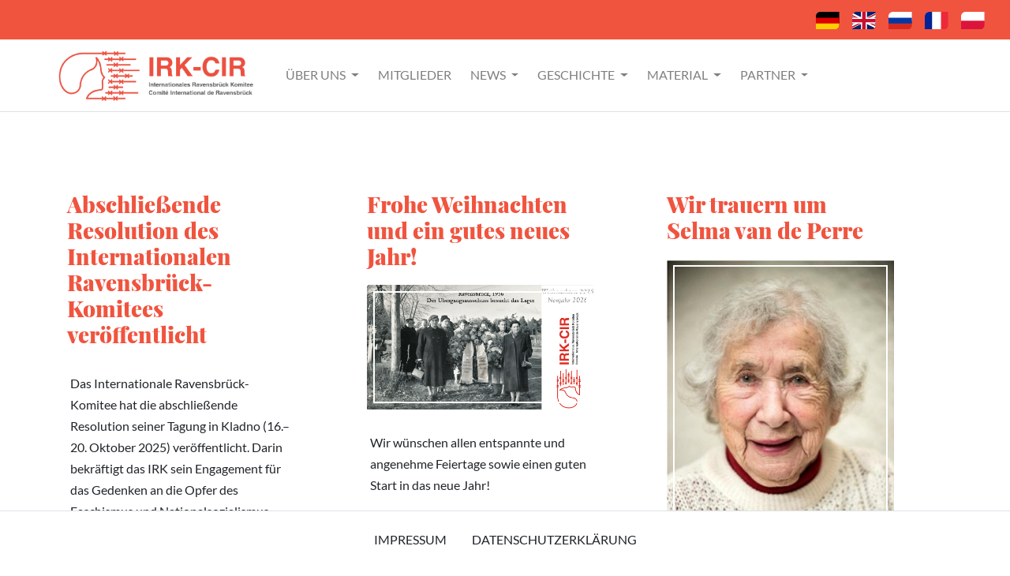

--- FILE ---
content_type: text/html; charset=utf-8
request_url: https://www.irk-cir.org/de/irk_news_articles
body_size: 7600
content:
<!DOCTYPE html>
<html>
  <head>
    <title>Internationales Ravensbr&uuml;ck Komitee</title>
    <meta name="description" content="Das ist die Startseite des Internationales Ravensbr&uuml;ck Komitees. Die Frauen von Ravensbrück. Zitat von Anna Seghers">
    <meta name="keywords" content="Ravensbrück, Internationales Komitee, Gefangene, Anna Seghers, Konzentrationslager">
    <meta name="viewport" content="width=device-width, initial-scale=1.0">
    <link rel="icon" type="image/x-icon" href="/assets/favicon-908de202503747ba6d18f9e48387a526315e3ad516f2230dff77742081976137.ico" />
    <meta name="csrf-param" content="authenticity_token" />
<meta name="csrf-token" content="EtEh1Z-RsQokF2OIdbeVVv001syqAKe2zaqCJAN2biRDn0Y6NCohIK0hIjVGlE9e3jaWPS2l0d1dviVX4KgBpA" />
    

    <script src="/assets/application-abca040e9b198c6101022a6a0041e028620db1105e8af1b7204151767c00fb08.js" data-turbolinks-track="reload"></script>
    <link rel="stylesheet" href="/assets/application-b15491e8811069655fb76bfc597466768e1a4a6231c34b3bd7085a4b689cde74.css" media="all" data-turbolinks-track="reload" />
      <meta charset="UTF-8">
      <meta name="viewport" content="width=device-width, initial-scale=1, shrink-to-fit=no">
  </head>

  <body class="text-left">
    <div class=" py-1 bg-danger1 sticky-top navflaggen">
    <!-- image icons flaggen -->
    <nav class="navbar navbar-expand-lg mx-2 float-right">
      <a href="/de/irk_news_articles">
        <img id="icon-flagge" class="mx-2" src="/assets/icons/flagge-deutsch-30ffaf1665f4165a43e4487525a110693b980ebe78f0d1357836f579039864ec.svg" />
      </a>
      <a href="/en/irk_news_articles">
        <img id="icon-flagge" class="mx-2" src="/assets/icons/flagge-englisch-3008a738653feaca16d6bf61065ad7bd6b9bd5bb6d3439440e8bca2fd0d81d29.svg" />
      </a>
      <a href="/ru/irk_news_articles">
        <img id="icon-flagge" class="mx-2" src="/assets/icons/flagge-russisch-1001d628eb13b9dfe5b154c651fb2c5c06ac03b37460ab0b4de99837f7e1a18e.svg" />
      </a>
      <a href="/fr/irk_news_articles">
        <img id="icon-flagge" class="mx-2" src="/assets/icons/flagge-franzoesisch-38ea9c973a1b0b6312f715a9a47caeccb7decb64e3ba2500853863077c587e29.svg" />
      </a>
      <a href="/pl/irk_news_articles">
        <img id="icon-flagge" class="mx-2" src="/assets/icons/flagge-polnisch-a3aa08b54749c9f536862d336038fba1fefe8d15a0a1ebad5765b3e8b9e7fc5a.svg" />
      </a>
    </nav>
</div>

<nav class="navbar navbar-expand-lg navbar-light bg-white px-xl-5 border-bottom sticky-top">

    <a class="navbar-brand pl-xl-4" href="/">
    <img id="logo" src="/assets/logo-e7d9df9c74945fcc3fe50de8ef63c95e3b4b46749e179734be272fc0e0dbbde3.png" />
    </a>
    <button class="navbar-toggler" type="button" data-toggle="collapse" data-target="#navbarNavDropdown" aria-controls="navbarNavDropdown" aria-expanded="false" aria-label="Toggle navigation">
      <span class="navbar-toggler-icon"></span>
    </button>
    <div class="collapse navbar-collapse pl-lg-3" id="navbarNavDropdown">
      <ul class="navbar-nav">

        <li class="nav-item dropdown mr-2">
          <a class="nav-link dropdown-toggle" href="#" id="navbarDropdownMenuLink" role="button" data-toggle="dropdown" aria-haspopup="true" aria-expanded="false">
            Über uns
          </a>
          <div class="dropdown-menu" aria-labelledby="navbarDropdownMenuLink">
            <a class="dropdown-item" href="/de/about_us">Über uns</a>
            <a class="dropdown-item" href="/de/executive_committee">Präsidium</a>
            <a class="dropdown-item" href="/de/statute">Statut</a>
            <a class="dropdown-item" href="/de/meetings_chronology">Meetings</a>
            <a class="dropdown-item" href="/de/important_documents">Wichtige Dokumente</a>
          </div>
        </li>
        <li class="nav-item mr-2">
          <a class="nav-link" href="/de/members">Mitglieder</a>
        </li>

        <li class="nav-item dropdown mr-2">
          <a class="nav-link dropdown-toggle" href="#" id="navbarDropdownMenuLink" role="button" data-toggle="dropdown" aria-haspopup="true" aria-expanded="false">
            News
          </a>
          <div class="dropdown-menu" aria-labelledby="navbarDropdownMenuLink">
            <a class="dropdown-item" href="/de/irk_news_articles">Neues aus dem IRK</a>
            <a class="dropdown-item" href="/de/country_articles">Berichte aus den Ländern</a>
          </div>
        </li>

        <li class="nav-item dropdown mr-2">
          <a class="nav-link dropdown-toggle" href="#" id="navbarDropdownMenuLink" role="button" data-toggle="dropdown" aria-haspopup="true" aria-expanded="false">
            Geschichte
          </a>
          <div class="dropdown-menu" aria-labelledby="navbarDropdownMenuLink">
            <a class="dropdown-item" href="/de/brief_history">Geschichte des Lagers</a>
            <a class="dropdown-item" href="/de/historical_articles">Artikel zur Geschichte</a>
            <a class="dropdown-item" href="/de/woman">Frauen von Ravensbrück</a>
            <a class="dropdown-item" href="/de/children">Kinder in Ravensbrück</a>
            <a class="dropdown-item" href="/de/resistance">Widerstand und Solidarität im Lager</a>
          </div>
        </li>

        <li class="nav-item dropdown mr-2">
          <a class="nav-link dropdown-toggle" href="#" id="navbarDropdownMenuLink" role="button" data-toggle="dropdown" aria-haspopup="true" aria-expanded="false">
            Material
          </a>
          <div class="dropdown-menu" aria-labelledby="navbarDropdownMenuLink">
            <a class="dropdown-item" href="/de/memorials">Geschichte der Gedenkstätte</a>
            <a class="dropdown-item" href="/de/history_rose">Geschichte der Rose von Ravensbrück</a>
            <a class="dropdown-item" href="/de/books_and_articles">Bücher und Artikel</a>
            <a class="dropdown-item" href="/de/art">Kunst und Filme</a>
            <a class="dropdown-item" href="/de/aussenlager">Außenlager</a>
            
            
            <a class="dropdown-item" href="/de/map">Karte</a>
            <a class="dropdown-item" href="/de/mans_camp">Männerlager</a>
          </div>
        </li>

        <li class="nav-item dropdown mr-2">
          <a class="nav-link dropdown-toggle" href="#" id="navbarDropdownMenuLink" role="button" data-toggle="dropdown" aria-haspopup="true" aria-expanded="false">
            Partner
          </a>
          <div class="dropdown-menu" aria-labelledby="navbarDropdownMenuLink">
            <a class="dropdown-item" href="/de/support_and_financial_material">Unterstützung und finanzielles Material</a>
            <a class="dropdown-item" href="/de/donations">Spenden</a>
            <a class="dropdown-item" href="/de/partners">Partner und Freunde</a>
          </div>
        </li>

      </ul>
    </div>
  </nav>

<title>Irk Artikel</title>
<div class="container pb-5 mb-5">

  <div class="row my-5">
      
  <div class="col-md">
      <div class="card border-0 irk-cards">
          <h3 class="card-title"> <a href="articles/155">Abschließende Resolution des Internationalen Ravensbrück-Komitees veröffentlicht</a></h3>
            
          <div class="card-body">
          <p class="card-text mx-n3">Das Internationale Ravensbrück-Komitee hat die abschließende Resolution seiner Tagung in Kladno (16.–20. Oktober 2025) veröffentlicht. 

Darin bekräftigt das IRK sein Engagement für das Gedenken an die Opfer des Faschismus und Nationalsozialismus sowie für die Verteidigung von Menschenrechten, Frieden und Demokratie in Europa. Zugleich warnt die Resolution vor dem Erstarken der extremen Rechten, der Schwächung demokratischer Strukturen und der Zunahme von Diskriminierung und Rassismus.</p>
          
          <a href="articles/155">mehr lesen</a>
        </div>
      </div>
    </div>


      
  <div class="col-md">
      <div class="card border-0 irk-cards">
          <h3 class="card-title"> <a href="articles/154">Frohe Weihnachten und ein gutes neues Jahr!</a></h3>
            <img class="card-img-top my-2 image" alt="..." src="/system/uploads/fae/image/asset/639/Greetings__2_DE_copiakorr.jpg" />
          <div class="card-body">
          <p class="card-text mx-n3">Wir wünschen allen entspannte und angenehme Feiertage sowie einen guten Start in das neue Jahr!</p>
          
          <a href="articles/154">mehr lesen</a>
        </div>
      </div>
    </div>


      
  <div class="col-md">
      <div class="card border-0 irk-cards">
          <h3 class="card-title"> <a href="articles/153">Wir trauern um Selma van de Perre</a></h3>
            <img class="card-img-top my-2 image" alt="..." src="/system/uploads/fae/image/asset/634/Selma_01.jpg" />
          <div class="card-body">
          <p class="card-text mx-n3">Selma van de Perre-Velleman (1922–2025)

Ein Leben, das von Mut, Widerstandskraft und unzerstörbarer Menschlichkeit zeugt

Selma van de Perre wurde am 7. Juni 1922 als Selma Velleman in Amsterdam geboren, als Tochter von Barend Velleman und Femmetje Spier, in eine herzliche und fortschrittliche jüdische Familie. Ihre Kindheit war geprägt von Optimismus und Neugier; sie wuchs umgeben von Büchern, Musik und dem Glauben auf, dass die Welt verstanden und verbessert werden könne. Doch dieser Glaube wurde Anfang der 1940er Jahre grausam zerstört.</p>
          
          <a href="articles/153">mehr lesen</a>
        </div>
      </div>
    </div>


    </div>
  <div class="row my-5">
      
  <div class="col-md">
      <div class="card border-0 irk-cards">
          <h3 class="card-title"> <a href="articles/151">Tafel Einweihung zu Ehren des IRK&#39;s  in der Mahn- und Gedenkstätte Ravensbrück</a></h3>
            <img class="card-img-top my-2 image" alt="..." src="/system/uploads/fae/image/asset/623/IMG_0185.JPG" />
          <div class="card-body">
          <p class="card-text mx-n3"></p>
          
          <a href="articles/151">mehr lesen</a>
        </div>
      </div>
    </div>


      
  <div class="col-md">
      <div class="card border-0 irk-cards">
          <h3 class="card-title"> <a href="articles/150">Dans un parc parisien qui porte le nom d&#39;Eugénie Djendi, une Algérienne assassinée à Ravensbrück en 1945.  In einem Park in Paris, der nach Eugénie Djendi benannt ist, einer Algerierin, die 1945 in Ravensbrück ermordet wurde.  </a></h3>
            <img class="card-img-top my-2 image" alt="..." src="/system/uploads/fae/image/asset/622/IMG_0562.JPG" />
          <div class="card-body">
          <p class="card-text mx-n3"></p>
          
          <a href="articles/150">mehr lesen</a>
        </div>
      </div>
    </div>


      
  <div class="col-md">
      <div class="card border-0 irk-cards">
          <h3 class="card-title"> <a href="articles/149">Protest des IRKs zum Vorgehen der Österreichichen Behörden auf dem Persmanhof</a></h3>
            <img class="card-img-top my-2 image" alt="..." src="/system/uploads/fae/image/asset/621/photoAfterLink_713-lg.jpg" />
          <div class="card-body">
          <p class="card-text mx-n3">zum Sachverhalt:

 am 27.Juli 2025 hat eine schwer bewaffnete Polizeitruppe mit
Hunden und einem Hubschrauber die Teilnehmer-Innen eines vom Klub Slowenischer Studierender in Wien (KSŠŠD) ausgerichtetes internationales Bildungscamp in der Gedenkstätte am
Peršmanhof in Bad Eisenkappel/Železna Kapla wie Verbrecher behandelt und schwer verstört.
An einem Ort, an dem ein nationalsozialistisches Polizeibataillon im April 1945 sieben Kinder und junge vier Erwachsen ermordet.
Die Teilnehmer wollte sich dort mit der Geschichte des Nationalsozialismus, insbesondere der Vertreibung und Verfolgung der Kärntner Slowen*innen und dem Widerstand der Partisan*innen befassen.

 
 




  




</p>
          
          <a href="articles/149">mehr lesen</a>
        </div>
      </div>
    </div>


    </div>
  <div class="row my-5">
      
  <div class="col-md">
      <div class="card border-0 irk-cards">
          <h3 class="card-title"> <a href="articles/147">IRK Tagung 2025</a></h3>
            <img class="card-img-top my-2 image" alt="..." src="/system/uploads/fae/image/asset/619/Screenshot_2025-07-23_at_11-56-49_kladno_-_Google_Suche.png" />
          <div class="card-body">
          <p class="card-text mx-n3">Die diesjährige IRK-Tagung findet vom 16.bis 20. Oktober in Kladno/CZ statt.</p>
          
          <a href="articles/147">mehr lesen</a>
        </div>
      </div>
    </div>


      
  <div class="col-md">
      <div class="card border-0 irk-cards">
          <h3 class="card-title"> <a href="articles/145">Einweihung einer Tafel zum Gedenken an die spanischen Deportierten in Ravensbrück</a></h3>
            <img class="card-img-top my-2 image" alt="..." src="/system/uploads/fae/image/asset/617/activitymore-93FF080D-EC19-4AEA-94C6-B46E0C89E20C.png" />
          <div class="card-body">
          <p class="card-text mx-n3"></p>
          
          <a href="articles/145">mehr lesen</a>
        </div>
      </div>
    </div>


      
  <div class="col-md">
      <div class="card border-0 irk-cards">
          <h3 class="card-title"> <a href="articles/144">Gedenken zum 85.Jahrestag der Zerstörung von Lidice</a></h3>
            <img class="card-img-top my-2 image" alt="..." src="/system/uploads/fae/image/asset/616/IMG_6650.jpeg" />
          <div class="card-body">
          <p class="card-text mx-n3"></p>
          
          <a href="articles/144">mehr lesen</a>
        </div>
      </div>
    </div>


    </div>
  <div class="row my-5">
      
  <div class="col-md">
      <div class="card border-0 irk-cards">
          <h3 class="card-title"> <a href="articles/143">Lesung von Gedichten aus der Anthologie „Boschi cantate per me“, Gedichte aus Ravensbrück, in verschiedenen Sprachen im Italienischen Kulturinstitut in Berlin.</a></h3>
            <img class="card-img-top my-2 image" alt="..." src="/system/uploads/fae/image/asset/615/activitymore-B9F9254F-145D-49ED-90CF-0125FDB1F032.png" />
          <div class="card-body">
          <p class="card-text mx-n3"></p>
          
          <a href="articles/143">mehr lesen</a>
        </div>
      </div>
    </div>


      
  <div class="col-md">
      <div class="card border-0 irk-cards">
          <h3 class="card-title"> <a href="articles/139">Delegation des IRK‘s zum 80. Jahrestag in Mauthausen</a></h3>
            <img class="card-img-top my-2 image" alt="..." src="/system/uploads/fae/image/asset/611/8098aad3-932d-461a-8d2a-22cb267368cc.jpeg" />
          <div class="card-body">
          <p class="card-text mx-n3"></p>
          
          <a href="articles/139">mehr lesen</a>
        </div>
      </div>
    </div>


      
  <div class="col-md">
      <div class="card border-0 irk-cards">
          <h3 class="card-title"> <a href="articles/138">80. Jahrestag der Befreiung Gedenkstätte Ravensbrück - 4. Mai 2025 </a></h3>
            <img class="card-img-top my-2 image" alt="..." src="/system/uploads/fae/image/asset/610/ec7cffad-a88c-4613-ae89-86f0d36b062c.jpeg" />
          <div class="card-body">
          <p class="card-text mx-n3">Rede der IRK Präsidentin Ambra Laurenzi</p>
          
          <a href="articles/138">mehr lesen</a>
        </div>
      </div>
    </div>


    </div>
  <div class="row my-5">
      
  <div class="col-md">
      <div class="card border-0 irk-cards">
          <h3 class="card-title"> <a href="articles/137">Gedenkfeier zum 80.Jahrestag der Befreiung am 04.05.2025</a></h3>
            <img class="card-img-top my-2 image" alt="..." src="/system/uploads/fae/image/asset/608/activitymore-3D6110F7-02F2-45FB-9BDD-6DD29D44D3CF.png" />
          <div class="card-body">
          <p class="card-text mx-n3"></p>
          
          <a href="articles/137">mehr lesen</a>
        </div>
      </div>
    </div>


      
  <div class="col-md">
      <div class="card border-0 irk-cards">
          <h3 class="card-title"> <a href="articles/134">Gedenkfeier am Mahnmal &quot;Die Trauernde&quot; in Neubrandenburg</a></h3>
            <img class="card-img-top my-2 image" alt="..." src="/system/uploads/fae/image/asset/605/activitymore-063EA9FF-7BFE-4032-9D06-47238889521F.png" />
          <div class="card-body">
          <p class="card-text mx-n3"></p>
          
          <a href="articles/134">mehr lesen</a>
        </div>
      </div>
    </div>


      
  <div class="col-md">
      <div class="card border-0 irk-cards">
          <h3 class="card-title"> <a href="articles/125">80.Jahrestag der Befreiung</a></h3>
            <img class="card-img-top my-2 image" alt="..." src="/system/uploads/fae/image/asset/595/TagderBefreiung-Programm_Page_3.jpeg" />
          <div class="card-body">
          <p class="card-text mx-n3">Das Programm zum 80. Jahrestag der Befreiung von Ravensbrück ist auf der Webseite der Mahn und Gedenkstätte Ravensbrück zu finden:
[www.ravensbrueck.de](http://www.ravensbrueck.de) 
</p>
          
          <a href="articles/125">mehr lesen</a>
        </div>
      </div>
    </div>


    </div>
  <div class="row my-5">
      
  <div class="col-md">
      <div class="card border-0 irk-cards">
          <h3 class="card-title"> <a href="articles/122">Wir wünschen Allen besinnliche Feiertage und ein friedvolles Jahr 2025</a></h3>
            <img class="card-img-top my-2 image" alt="..." src="/system/uploads/fae/image/asset/581/IMG_9528__1_.jpg" />
          <div class="card-body">
          <p class="card-text mx-n3"></p>
          
          <a href="articles/122">mehr lesen</a>
        </div>
      </div>
    </div>


      
  <div class="col-md">
      <div class="card border-0 irk-cards">
          <h3 class="card-title"> <a href="articles/118"></a></h3>
            <img class="card-img-top my-2 image" alt="..." src="/system/uploads/fae/image/asset/577/b2b31397-348e-446a-b2b6-fb3520315c23.jpeg" />
          <div class="card-body">
          <p class="card-text mx-n3">Ib Katznelson begleitete im September 2024 30 dänische Schullehrer nach Sachsenhausen und Theresienstadt</p>
          
          <a href="articles/118">mehr lesen</a>
        </div>
      </div>
    </div>


      
  <div class="col-md">
      <div class="card border-0 irk-cards">
          <h3 class="card-title"> <a href="articles/110">Thüringische Landeszeitung vom 22.04.2024 : Zwischenfall in Weimar</a></h3>
            <img class="card-img-top my-2 image" alt="..." src="/system/uploads/fae/image/asset/561/IMG_0288.png" />
          <div class="card-body">
          <p class="card-text mx-n3"></p>
          
          <a href="articles/110">mehr lesen</a>
        </div>
      </div>
    </div>


    </div>
  <div class="row my-5">
      
  <div class="col-md">
      <div class="card border-0 irk-cards">
          <h3 class="card-title"> <a href="articles/109">Jahrestag der Befreiung April 2024</a></h3>
            <img class="card-img-top my-2 image" alt="..." src="/system/uploads/fae/image/asset/560/RV.jpg" />
          <div class="card-body">
          <p class="card-text mx-n3"></p>
          
          <a href="articles/109">mehr lesen</a>
        </div>
      </div>
    </div>


      
  <div class="col-md">
      <div class="card border-0 irk-cards">
          <h3 class="card-title"> <a href="articles/106">Statement von Präsidentin Ambra Laurenzi</a></h3>
            <img class="card-img-top my-2 image" alt="..." src="/system/uploads/fae/image/asset/548/ambra.jpg" />
          <div class="card-body">
          <p class="card-text mx-n3"></p>
          
          <a href="articles/106">mehr lesen</a>
        </div>
      </div>
    </div>


      
  <div class="col-md">
      <div class="card border-0 irk-cards">
          <h3 class="card-title"> <a href="articles/105">Der Ausschuss diskutierte die von den italienischen Delegierten in den internationalen Ausschüssen angenommene Erklärung.</a></h3>
            <img class="card-img-top my-2 image" alt="..." src="/system/uploads/fae/image/asset/546/premiumfahne-italien__1_.jpg" />
          <div class="card-body">
          <p class="card-text mx-n3"></p>
          
          <a href="articles/105">mehr lesen</a>
        </div>
      </div>
    </div>


    </div>
  <div class="row my-5">
      
  <div class="col-md">
      <div class="card border-0 irk-cards">
          <h3 class="card-title"> <a href="articles/103">Historische Dokumente zum ersten Treffen der Ravensbrückerinnen aufgetaucht</a></h3>
            <img class="card-img-top my-2 image" alt="..." src="/system/uploads/fae/image/asset/544/tone1.jpg" />
          <div class="card-body">
          <p class="card-text mx-n3"></p>
          
          <a href="articles/103">mehr lesen</a>
        </div>
      </div>
    </div>


      
  <div class="col-md">
      <div class="card border-0 irk-cards">
          <h3 class="card-title"> <a href="articles/101"> Konflikt im Nahen Osten</a></h3>
            <img class="card-img-top my-2 image" alt="..." src="/system/uploads/fae/image/asset/542/Foto_per_comunicato_guerra.jpg" />
          <div class="card-body">
          <p class="card-text mx-n3">Im Namen der Frauen, die die Hölle von Ravensbrück durchlitten haben, und im Namen der überlebenden Zeugen, die uns die Hoffnung auf eine Welt ohne Kriege und gewalttätige Konflikte hinterlassen haben, verurteilen wir die unerwartete und gewaltsame Aggression der Hamas gegen Israel und sein Volk, die mehr als 1000 Opfer unter der Zivilbevölkerung, Kinder, Frauen und wehrlose Männer, die durch Raketen getötet oder als Geiseln genommen wurden, gefordert hat.
Diese erbarmungslose Aggression, die nicht nur wegen ihres Ausmaßes und ihrer Brutalität gegen die Menschlichkeit verstößt, ist auch für das palästinensische Volk unheilvoll, denn es besteht die Gefahr, sein Existenzrecht noch weiter in Frage gestellt zu sehen.

Das Ausmaß der Aggression ist so groß, dass die Konsequenz eine gewaltsame Reaktion Israels sein wird, welches das Recht hat, sich zu verteidigen, wobei wir hoffen, dass dies innerhalb der Grenzen des Völkerrechts geschieht. Aber wir wissen, dass die Vergeltung sehr hart sein wird und dass noch mehr Menschen in diesem endlosen Krieg sterben werden, der den Nahen Osten seit 70 Jahren heimsucht.

Unsere Gedanken und unsere Solidarität sind bei denen, die auf beiden Seiten ihr Leben, ihr Zuhause und ihre Freiheit verloren haben, denn dieser Konflikt kann durch keine militärische Aktion gelöst werden, und die Verheerungen dieses jüngsten Krieges werden wieder einmal umsonst gewesen sein.

Bedauerlicherweise müssen wir feststellen, dass die Lehren der Deportierten und aller Opfer des Zweiten Weltkrieges nicht dazu beigetragen haben, jene Gewalt zu besiegen, die immer mehr Gewalt hervorruft, geschweige denn, eine gerechtere Welt zu schaffen.



Comité Internationale de Ravensbrück                                    11 /10 / 2023       
    Présidente
               Ambra Laurenzi
</p>
          
          <a href="articles/101">mehr lesen</a>
        </div>
      </div>
    </div>


      
  <div class="col-md">
      <div class="card border-0 irk-cards">
          <h3 class="card-title"> <a href="articles/100">Friedensnobelpreis 2023 für den Kampf der iranischen Frauen</a></h3>
            <img class="card-img-top my-2 image" alt="..." src="/system/uploads/fae/image/asset/541/cq5dam.thumbnail.cropped.500.281.jpeg" />
          <div class="card-body">
          <p class="card-text mx-n3">Das Internationale Komitee Ravensrück begrüßt nachdrücklich die Verleihung des Friedensnobelpreises 2023 an die iranische Frauenrechtlerin Narges Mohammadi &quot;für ihren Kampf gegen die Unterdrückung der Frauen im Iran und ihren Kampf für die Förderung der Menschenrechte und der Freiheit für alle&quot;.
Narges, die lange Zeit mit einer Gesamtstrafe von 31 Jahren inhaftiert war, war auch körperlicher Züchtigung und sexueller Gewalt ausgesetzt. Trotzdem ist ihr Widerstand ungebrochen und sie bewahrt die Entschlossenheit derjenigen, die wissen, dass sie bis zum bitteren Ende für alle iranischen Frauen kämpfen wird.
Trotz der Tatsache, dass die Frauen und ein Teil der Zivilgesellschaft ihre Proteste fortsetzen, gibt es keine Anzeichen für ein Nachlassen der Repression. Aus den Nachrichten der letzten Tage geht hervor, dass die 16-jährige Aktivistin Armita Geravan im Krankenhaus im Koma liegt, nachdem sie von der Polizei geschlagen wurde, weil sie ihren Schleier nicht korrekt getragen hatte. 
Wir möchten hier an Mahsa Amini erinnern, die aus demselben Grund getötet wurde und deren Opfer die Protestdemonstrationen der Frauen in der Millionenstadt Teheran ausgelöst hat.
Wir, die wir jene Frauen vertreten, die vor 80 Jahren die Hölle der Lager durchlitten haben, möchten unsere Verbundenheit mit dem Kampf der iranischen Frauen bekunden und hoffen, dass die Verleihung dieses renommierten Preises an Narges Mohammadi die Aufmerksamkeit auf ein Land lenkt, in dem die Unterdrückung von Frauen eine entschlossene Verurteilung und weiterhin eine Mobilisierung seitens aller zivilisierten Länder erfordert.
</p>
          
          <a href="articles/100">mehr lesen</a>
        </div>
      </div>
    </div>


    </div>
  <div class="row my-5">
      
  <div class="col-md">
      <div class="card border-0 irk-cards">
          <h3 class="card-title"> <a href="articles/99">IRK Konferenz 2023</a></h3>
            <img class="card-img-top my-2 image" alt="..." src="/system/uploads/fae/image/asset/539/840b8604-c876-4c1e-8475-c6969e4d1e3a.JPG" />
          <div class="card-body">
          <p class="card-text mx-n3">Die diesjährigr IRK Konferenz findet vom 19. - 23. Oktober in Ravensbrück statt.</p>
          
          <a href="articles/99">mehr lesen</a>
        </div>
      </div>
    </div>


      
  <div class="col-md">
      <div class="card border-0 irk-cards">
          <h3 class="card-title"> <a href="articles/94">Buchvorstellung von Siegrid Fahrecker</a></h3>
            <img class="card-img-top my-2 image" alt="..." src="/system/uploads/fae/image/asset/531/anna_Burger.JPG" />
          <div class="card-body">
          <p class="card-text mx-n3">Buchvorstellung von Siegrid Fahrecker über ihre Großmutter Anna Burger</p>
          
          <a href="articles/94">mehr lesen</a>
        </div>
      </div>
    </div>


      
  <div class="col-md">
      <div class="card border-0 irk-cards">
          <h3 class="card-title"> <a href="articles/93">Feierlichkeiten zum Jahrestag der Befreiung 2023</a></h3>
            <img class="card-img-top my-2 image" alt="..." src="/system/uploads/fae/image/asset/528/2023.JPG" />
          <div class="card-body">
          <p class="card-text mx-n3"></p>
          
          <a href="articles/93">mehr lesen</a>
        </div>
      </div>
    </div>


    </div>
  <div class="row my-5">
      
  <div class="col-md">
      <div class="card border-0 irk-cards">
          <h3 class="card-title"> <a href="articles/91">Straße der Erinnerung</a></h3>
            <img class="card-img-top my-2 image" alt="..." src="/system/uploads/fae/image/asset/519/stra%C3%9Federerinnerung.jpg" />
          <div class="card-body">
          <p class="card-text mx-n3"></p>
          
          <a href="articles/91">mehr lesen</a>
        </div>
      </div>
    </div>


      
  <div class="col-md">
      <div class="card border-0 irk-cards">
          <h3 class="card-title"> <a href="articles/90">Das IRK gratuliert</a></h3>
            <img class="card-img-top my-2 image" alt="..." src="/system/uploads/fae/image/asset/510/IB.jpg" />
          <div class="card-body">
          <p class="card-text mx-n3">Ib Katznelson mit Bundesverdienstkreuz 1. Klasse ausgezeichnet</p>
          
          <a href="articles/90">mehr lesen</a>
        </div>
      </div>
    </div>


      
  <div class="col-md">
      <div class="card border-0 irk-cards">
          <h3 class="card-title"> <a href="articles/89">Faces of Europe - Ausstellungseröffnung in Brüssel</a></h3>
            <img class="card-img-top my-2 image" alt="..." src="/system/uploads/fae/image/asset/509/Locandina_Mostra_Bruxelles.jpg" />
          <div class="card-body">
          <p class="card-text mx-n3"></p>
          
          <a href="articles/89">mehr lesen</a>
        </div>
      </div>
    </div>


    </div>
  <div class="row my-5">
      
  <div class="col-md">
      <div class="card border-0 irk-cards">
          <h3 class="card-title"> <a href="articles/88">Erklärung der Präsidentin zur Lage im IRAN</a></h3>
            <img class="card-img-top my-2 image" alt="..." src="/system/uploads/fae/image/asset/508/PHOTO-2022-12-09-20-51-31.jpg" />
          <div class="card-body">
          <p class="card-text mx-n3"></p>
          
          <a href="articles/88">mehr lesen</a>
        </div>
      </div>
    </div>


      
  <div class="col-md">
      <div class="card border-0 irk-cards">
          <h3 class="card-title"> <a href="articles/87">Faces of Europe Ausstellung in Brüssel</a></h3>
            <img class="card-img-top my-2 image" alt="..." src="/system/uploads/fae/image/asset/507/faces.jpg" />
          <div class="card-body">
          <p class="card-text mx-n3"></p>
          
          <a href="articles/87">mehr lesen</a>
        </div>
      </div>
    </div>


      
  <div class="col-md">
      <div class="card border-0 irk-cards">
          <h3 class="card-title"> <a href="articles/84">Das Internationale Komitee von Ravensbrück lehnt den Krieg ab.</a></h3>
            <img class="card-img-top my-2 image" alt="..." src="/system/uploads/fae/image/asset/487/PHOTO-2022-12-12-16-55-43.jpg" />
          <div class="card-body">
          <p class="card-text mx-n3"></p>
          
          <a href="articles/84">mehr lesen</a>
        </div>
      </div>
    </div>


    </div>
  <div class="row my-5">
      
  <div class="col-md">
      <div class="card border-0 irk-cards">
          <h3 class="card-title"> <a href="articles/83">Die Tagung des Internationalen Ravensbrück Komitees findet statt vom 02.09. - 06.09.2022 in Ravensbrück</a></h3>
            <img class="card-img-top my-2 image" alt="..." src="/system/uploads/fae/image/asset/486/trauernde_sch%C3%B6n.jpg" />
          <div class="card-body">
          <p class="card-text mx-n3">Die Tagung des Internationalen Ravensbrück Komitees findet statt vom 02.09. - 06.09.2022 in Ravensbrück</p>
          
          <a href="articles/83">mehr lesen</a>
        </div>
      </div>
    </div>


      
  <div class="col-md">
      <div class="card border-0 irk-cards">
          <h3 class="card-title"> <a href="articles/82">77. Jahrestag der Befreiung des Frauen-Konzentrationslagers Ravensbrück</a></h3>
            <img class="card-img-top my-2 image" alt="..." src="/system/uploads/fae/image/asset/485/77_2.jpg" />
          <div class="card-body">
          <p class="card-text mx-n3"></p>
          
          <a href="articles/82">mehr lesen</a>
        </div>
      </div>
    </div>


      
  <div class="col-md">
      <div class="card border-0 irk-cards">
          <h3 class="card-title"> <a href="articles/77">Das Internationale Komitee Ravensbrück lehnt jeden Krieg ab.</a></h3>
            
          <div class="card-body">
          <p class="card-text mx-n3"></p>
          
          <a href="articles/77">mehr lesen</a>
        </div>
      </div>
    </div>


    </div>
  <div class="row my-5">
      
  <div class="col-md">
      <div class="card border-0 irk-cards">
          <h3 class="card-title"> <a href="articles/76">Partizipative Lesung &quot;Ich bin allein in der Nacht&quot;</a></h3>
            <img class="card-img-top my-2 image" alt="..." src="/system/uploads/fae/image/asset/471/partizipative_Lesung_2022.jpg" />
          <div class="card-body">
          <p class="card-text mx-n3"></p>
          
          <a href="articles/76">mehr lesen</a>
        </div>
      </div>
    </div>


      
  <div class="col-md">
      <div class="card border-0 irk-cards">
          <h3 class="card-title"> <a href="articles/73">Dr. Annette Chalut - Ein Nachruf</a></h3>
            <img class="card-img-top my-2 image" alt="..." src="/system/uploads/fae/image/asset/466/AC.jpg" />
          <div class="card-body">
          <p class="card-text mx-n3"></p>
          
          <a href="articles/73">mehr lesen</a>
        </div>
      </div>
    </div>


      
  <div class="col-md">
      <div class="card border-0 irk-cards">
          <h3 class="card-title"> <a href="articles/72">Bootstour</a></h3>
            <img class="card-img-top my-2 image" alt="..." src="/system/uploads/fae/image/asset/465/20210904_173553.jpg" />
          <div class="card-body">
          <p class="card-text mx-n3"></p>
          
          <a href="articles/72">mehr lesen</a>
        </div>
      </div>
    </div>


    </div>
  <div class="row my-5">
      
  <div class="col-md">
      <div class="card border-0 irk-cards">
          <h3 class="card-title"> <a href="articles/70">Das Internationale Ravensbrück Komitee unterstützt afghanische Frauen</a></h3>
            <img class="card-img-top my-2 image" alt="..." src="/system/uploads/fae/image/asset/457/Afghan.jpg" />
          <div class="card-body">
          <p class="card-text mx-n3"></p>
          
          <a href="articles/70">mehr lesen</a>
        </div>
      </div>
    </div>


      
  <div class="col-md">
      <div class="card border-0 irk-cards">
          <h3 class="card-title"> <a href="articles/67">Das Gedenken an die lesbischen Frauen-offiziell anerkannt</a></h3>
            <img class="card-img-top my-2 image" alt="..." src="/system/uploads/fae/image/asset/453/Kugel1.jpg" />
          <div class="card-body">
          <p class="card-text mx-n3"></p>
          
          <a href="articles/67">mehr lesen</a>
        </div>
      </div>
    </div>


      
  <div class="col-md">
      <div class="card border-0 irk-cards">
          <h3 class="card-title"> <a href="articles/58">Wir sind jetzt Online</a></h3>
            <img class="card-img-top my-2 image" alt="..." src="/system/uploads/fae/image/asset/425/PHOTO-2022-12-12-17-57-54.jpg" />
          <div class="card-body">
          <p class="card-text mx-n3"></p>
          
          <a href="articles/58">mehr lesen</a>
        </div>
      </div>
    </div>


    </div>
  <div class="row my-5">
      
  <div class="col-md">
      <div class="card border-0 irk-cards">
          <h3 class="card-title"> <a href="articles/42">Gesichter Europas, Einladung zur Eröffnung der Ausstellung</a></h3>
            <img class="card-img-top my-2 image" alt="..." src="/system/uploads/fae/image/asset/368/3.2.15_Einladung_Faces_of_Europe.jpg" />
          <div class="card-body">
          <p class="card-text mx-n3"></p>
          
          <a href="articles/42">mehr lesen</a>
        </div>
      </div>
    </div>


    </div>
</div>


<br><br><br>
<footer class="border-top fixed-bottom">
  <!--links-->
  <ul class="nav bg-white justify-content-center py-3">
    <li class="nav-item">
      <a class="nav-link text-body" href="/de/impressum">Impressum</a>
    </li>
    <li class="nav-item">
      <a class="nav-link text-body" href="/de/privacy">Datenschutzerklärung</a>
    </li>
  </ul>
</footer>
  </body>
</html>


--- FILE ---
content_type: image/svg+xml
request_url: https://www.irk-cir.org/assets/icons/flagge-russisch-1001d628eb13b9dfe5b154c651fb2c5c06ac03b37460ab0b4de99837f7e1a18e.svg
body_size: 1401
content:
<?xml version="1.0" encoding="UTF-8" standalone="no"?>
<!DOCTYPE svg PUBLIC "-//W3C//DTD SVG 1.1//EN" "http://www.w3.org/Graphics/SVG/1.1/DTD/svg11.dtd">
<svg width="100%" height="100%" viewBox="0 0 110 83" version="1.1" xmlns="http://www.w3.org/2000/svg" xmlns:xlink="http://www.w3.org/1999/xlink" xml:space="preserve" xmlns:serif="http://www.serif.com/" style="fill-rule:evenodd;clip-rule:evenodd;stroke-linejoin:round;stroke-miterlimit:2;">
    <g transform="matrix(1,0,0,1,-6932.75,-7825.66)">
        <g transform="matrix(0.438837,0,0,0.537483,8447.07,5951.15)">
            <g id="Flag_of_Russia" transform="matrix(0.314162,0,0,0.256503,-3326.28,3564.53)">
                <clipPath id="_clip1">
                    <path d="M-396.232,-150C-396.232,-232.787 -329.02,-300 -246.232,-300L396.232,-300L396.232,150C396.232,232.787 329.02,300 246.232,300L-396.232,300L-396.232,-150Z"/>
                </clipPath>
                <g clip-path="url(#_clip1)">
                    <g transform="matrix(1,0,0,1,-450,-300)">
                        <rect x="0" y="0" width="900" height="300" style="fill:white;"/>
                        <rect x="0" y="300" width="900" height="300" style="fill:rgb(213,43,30);"/>
                        <rect x="0" y="200" width="900" height="200" style="fill:rgb(0,57,166);"/>
                    </g>
                </g>
            </g>
        </g>
    </g>
</svg>
